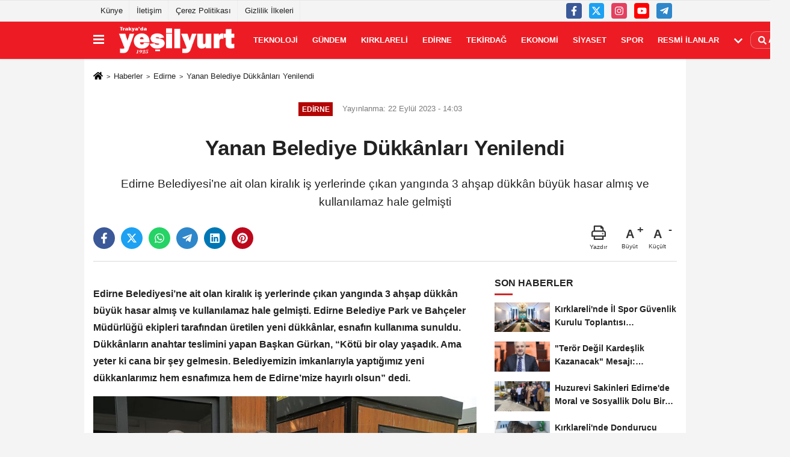

--- FILE ---
content_type: text/html; charset=UTF-8
request_url: https://www.yesilyurtgazete.com/yanan-belediye-dukkanlari-yenilendi/82636/
body_size: 9765
content:
 <!DOCTYPE html> <html lang="tr-TR"><head> <meta name="format-detection" content="telephone=no"/> <meta id="meta-viewport" name="viewport" content="width=1200"> <meta charset="utf-8"> <title>Yanan Belediye Dükkânları Yenilendi - Edirne - Yeşilyurt Gazetesi</title> <meta name="title" content="Yanan Belediye Dükkânları Yenilendi - Edirne - Yeşilyurt Gazetesi"> <meta name="description" content="Edirne Belediyesi&#39;ne ait olan kiralık iş yerlerinde çıkan yangında 3 ahşap dükkân büyük hasar almış ve kullanılamaz hale gelmişti"> <meta name="datePublished" content="2023-09-22T14:03:48+03:00"> <meta name="dateModified" content="2023-09-22T14:03:48+03:00"> <meta name="articleSection" content="news"> <link rel="canonical" href="https://www.yesilyurtgazete.com/yanan-belediye-dukkanlari-yenilendi/82636/" /> <link rel="manifest" href="https://www.yesilyurtgazete.com/manifest.json"> <meta name="robots" content="max-image-preview:large" /> <meta name="robots" content="max-snippet:160"> <link rel="image_src" type="image/jpeg" href="https://www.yesilyurtgazete.com/images/haberler/"/> <meta http-equiv="content-language" content="tr"/> <meta name="content-language" content="tr"><meta name="apple-mobile-web-app-status-bar-style" content="#ebe7e6"><meta name="msapplication-navbutton-color" content="#ebe7e6"> <meta name="theme-color" content="#ebe7e6"/> <link rel="shortcut icon" type="image/x-icon" href="https://www.yesilyurtgazete.com/favicon_1.ico"> <link rel="apple-touch-icon" href="https://www.yesilyurtgazete.com/favicon_1.ico"> <meta property="og:site_name" content="https://www.yesilyurtgazete.com" /> <meta property="og:type" content="article" /> <meta property="og:title" content="Yanan Belediye Dükkânları Yenilendi" /> <meta property="og:url" content="https://www.yesilyurtgazete.com/yanan-belediye-dukkanlari-yenilendi/82636/" /> <meta property="og:description" content="Edirne Belediyesi&#39;ne ait olan kiralık iş yerlerinde çıkan yangında 3 ahşap dükkân büyük hasar almış ve kullanılamaz hale gelmişti"/> <meta property="og:image" content="https://www.yesilyurtgazete.com/images/haberler/" /> <meta property="og:locale" content="tr_TR" /> <meta property="og:image:width" content="641" /> <meta property="og:image:height" content="380" /> <meta property="og:image:alt" content="Yanan Belediye Dükkânları Yenilendi" /> <meta name="twitter:card" content="summary_large_image" /> <meta name="twitter:url" content="https://www.yesilyurtgazete.com/yanan-belediye-dukkanlari-yenilendi/82636/" /> <meta name="twitter:title" content="Yanan Belediye Dükkânları Yenilendi" /> <meta name="twitter:description" content="Edirne Belediyesi&#39;ne ait olan kiralık iş yerlerinde çıkan yangında 3 ahşap dükkân büyük hasar almış ve kullanılamaz hale gelmişti" /> <meta name="twitter:image:src" content="https://www.yesilyurtgazete.com/images/haberler/" /> <meta name="twitter:domain" content="https://www.yesilyurtgazete.com" /> <link rel="alternate" type="application/rss+xml" title="Yanan Belediye Dükkânları Yenilendi" href="https://www.yesilyurtgazete.com/rss_edirne_7.xml"/> <script type="text/javascript"> var facebookApp = ''; var facebookAppVersion = 'v10.0'; var twitter_username = ''; var reklamtime = "10000"; var domainname = "https://www.yesilyurtgazete.com"; var splashcookie = null; var splashtime = null;	var _TOKEN = "74ae19a5e08c1d98eb9e160576b8a919"; </script><link rel="preload" as="style" href="https://www.yesilyurtgazete.com/template/prime/assets/css/app.css?v=2024101201321620241031120434" /><link rel="stylesheet" type="text/css" media='all' href="https://www.yesilyurtgazete.com/template/prime/assets/css/app.css?v=2024101201321620241031120434"/> <link rel="preload" as="script" href="https://www.yesilyurtgazete.com/template/prime/assets/js/app.js?v=2024101201321620241031120434" /><script src="https://www.yesilyurtgazete.com/template/prime/assets/js/app.js?v=2024101201321620241031120434"></script> <script src="https://www.yesilyurtgazete.com/template/prime/assets/js/sticky.sidebar.js?v=2024101201321620241031120434"></script> <script src="https://www.yesilyurtgazete.com/template/prime/assets/js/libs/swiper/swiper.js?v=2024101201321620241031120434" defer></script> <script src="https://www.yesilyurtgazete.com/template/prime/assets/js/print.min.js?v=2024101201321620241031120434" defer></script> <script src="https://www.yesilyurtgazete.com/reg-sw.js?v=2024101201321620241031120434" defer></script> <script data-schema="organization" type="application/ld+json"> { "@context": "https://schema.org", "@type": "Organization", "name": "Yeşilyurt Gazetesi", "url": "https://www.yesilyurtgazete.com", "logo": { "@type": "ImageObject",	"url": "https://www.yesilyurtgazete.com/images/genel/Başlıksız-2.png",	"width": 360, "height": 90}, "sameAs": [ "https://www.facebook.com/p/Yeşilyurt-Gazetesi-100063774180903/", "https://www.yesilyurtgazete.com/www.youtube.com", "https://twitter.com/yesilyurt1925", "https://www.yesilyurtgazete.com/www.instagram.com/yesilyurtgazete1925", "", "", "" ] } </script> <script type="application/ld+json"> { "@context": "https://schema.org", "@type": "BreadcrumbList",	"@id": "https://www.yesilyurtgazete.com/yanan-belediye-dukkanlari-yenilendi/82636/#breadcrumb", "itemListElement": [{ "@type": "ListItem", "position": 1, "item": { "@id": "https://www.yesilyurtgazete.com", "name": "Ana Sayfa" } }, { "@type": "ListItem", "position": 2, "item": {"@id": "https://www.yesilyurtgazete.com/edirne/","name": "Edirne" } }, { "@type": "ListItem", "position": 3, "item": { "@id": "https://www.yesilyurtgazete.com/yanan-belediye-dukkanlari-yenilendi/82636/", "name": "Yanan Belediye Dükkânları Yenilendi" } }] } </script> <script type="application/ld+json">{ "@context": "https://schema.org", "@type": "NewsArticle",	"inLanguage":"tr-TR", "mainEntityOfPage": { "@type": "WebPage", "@id": "https://www.yesilyurtgazete.com/yanan-belediye-dukkanlari-yenilendi/82636/" }, "headline": "Yanan Belediye Dükkânları Yenilendi", "name": "Yanan Belediye Dükkânları Yenilendi", "articleBody": "Edirne Belediyesi&#39;ne ait olan kiralık iş yerlerinde çıkan yangında 3 ahşap dükkân büyük hasar almış ve kullanılamaz hale gelmişti. Edirne Belediye Park ve Bahçeler Müdürlüğü ekipleri tarafından üretilen yeni dükkânlar, esnafın kullanıma sunuldu. Dükkânların anahtar teslimini yapan Başkan Gürkan, &quot;Kötü bir olay yaşadık. Ama yeter ki cana bir şey gelmesin. Belediyemizin imkanlarıyla yaptığımız yeni dükkanlarımız hem esnafımıza hem de Edirne&#39;mize hayırlı olsun&quot; dedi.
Edirne Belediye Başkanlığı&#39;na ait Atatürk Bulvarı üzerinde bulunan kiralık işyerinde 4 Ağustos tarihinde yangın çıkmıştı. Çiçekçi dükkânında başlayan yangın, dükkânların ahşap olması nedeniyle kısa sürede diğer işyerlerine de sıçramış ve 2 belediye dükkânı kullanılamaz hale gelmiş, bir dükkânın ise dış cephesi hasar almıştı.
Edirne Belediye Başkanı Recep Gürkan, yangın sonrası esnafı mağdur etmeyeceklerini ve esnafı modern dükkânlar ile buluşturacaklarını söylemişti. Belediye Başkanı Recep Gürkan&#39;ın söz verdiği modern dükkânlar, Edirne Belediyesi Park ve Bahçeler Müdürlüğü ekipleri tarafından kısa sürede tamamlandı. Yeniden üretilen dükkanlarda eski ölçülere sabit kalındı ve çelik konstrüksiyon kullanıldı. Sıcağa ve soğuğa dayanıklı, dış cepheden ahşap bir görünüme sahip olan modern dükkânların anahtar teslimini ise Edirne Belediye Başkanı Recep Gürkan yaptı.
Gürkan, &quot;Kötü bir olay yaşadık. Hep birlikte üzüldük. Ama yeter ki cana bir şey gelmesin. Belediyemizin imkanlarıyla yaptığımız yeni dükkanlarımız hem esnafımıza hem de Edirne&#39;mize hayırlı olsun&quot; dedi.
Çiçekçi dükkânı, ETUS ofisi ve büfe olarak hizmete verecek olan modern dükkanlar ise hem vatandaşlar hem de esnaf tarafından çok beğenildi. Modern dükkanlar için Edirne Belediye Başkanı Recep Gürkan&#39;a teşekkür eden esnaf bir daha böyle kötü olayların yaşanmamasını temenni etti.
", "articleSection": "Edirne",	"wordCount": 239,	"image": [{	"@type": "ImageObject",	"url": "https://www.yesilyurtgazete.com/images/haberler/",	"height": 380,	"width": 641 }], "datePublished": "2023-09-22T14:03:48+03:00", "dateModified": "2023-09-22T14:03:48+03:00", "genre": "news",	"isFamilyFriendly":"True",	"publishingPrinciples":"https://www.yesilyurtgazete.com/gizlilik-ilkesi.html",	"thumbnailUrl": "https://www.yesilyurtgazete.com/images/haberler/", "typicalAgeRange": "7-", "keywords": "",	"author": { "@type": "Person", "name": "Yeşilyurt Gazetesi",	"url": "https://www.yesilyurtgazete.com/editor/yesilyurt-gazetesi" }, "publisher": { "@type": "Organization", "name": "Yeşilyurt Gazetesi", "logo": { "@type": "ImageObject", "url": "https://www.yesilyurtgazete.com/images/genel/Başlıksız-2.png", "width": 360, "height": 90 } }, "description": "Edirne Belediyesi&#39;ne ait olan kiralık iş yerlerinde çıkan yangında 3 ahşap dükkân büyük hasar almış ve kullanılamaz hale gelmişti"
} </script><script>!function(){var t=document.createElement("script");t.setAttribute("src",'https://cdn.p.analitik.bik.gov.tr/tracker'+(typeof Intl!=="undefined"?(typeof (Intl||"").PluralRules!=="undefined"?'1':typeof Promise!=="undefined"?'2':typeof MutationObserver!=='undefined'?'3':'4'):'4')+'.js'),t.setAttribute("data-website-id","11fb8bb3-ec0f-451e-9697-772e7e05b34d"),t.setAttribute("data-host-url",'//11fb8bb3-ec0f-451e-9697-772e7e05b34d.collector.p.analitik.bik.gov.tr'),document.head.appendChild(t)}();</script><!-- Yandex.Metrika counter --><script type="text/javascript"> (function(m,e,t,r,i,k,a){ m[i]=m[i]||function(){(m[i].a=m[i].a||[]).push(arguments)}; m[i].l=1*new Date(); for (var j = 0; j < document.scripts.length; j++) {if (document.scripts[j].src === r) { return; }} k=e.createElement(t),a=e.getElementsByTagName(t)[0],k.async=1,k.src=r,a.parentNode.insertBefore(k,a) })(window, document,'script','https://mc.yandex.ru/metrika/tag.js?id=103817646', 'ym'); ym(103817646, 'init', {ssr:true, webvisor:true, clickmap:true, ecommerce:"dataLayer", accurateTrackBounce:true, trackLinks:true});</script><noscript><div><img src="https://mc.yandex.ru/watch/103817646" style="position:absolute; left:-9999px;" alt="" /></div></noscript><!-- /Yandex.Metrika counter --><!-- Google tag (gtag.js) --><script async src="https://www.googletagmanager.com/gtag/js?id=G-6DK1EZ3Q1Z"></script><script> window.dataLayer = window.dataLayer || []; function gtag(){dataLayer.push(arguments);} gtag('js', new Date()); gtag('config', 'G-6DK1EZ3Q1Z');</script><meta name="google-site-verification" content="SXeRsU67mqt0NZadz33zy8Zw9kXYXRnjvWAM97KT5dc" /><meta name="yandex-verification" content="1492ac2a0d21d078" /></head><body class=""> <div class="container position-relative"><div class="sabit-reklam fixed-reklam"></div><div class="sabit-reklam sag-sabit fixed-reklam"></div></div> <div class="container-fluid d-md-block d-none header-border"><div class="container d-md-block d-none"><div class="row"><div class="col-md-7"><ul class="nav text-12 float-left"> <li><a class="nav-link-top" href="https://www.yesilyurtgazete.com/kunye.html" title="Künye" >Künye</a></li><li><a class="nav-link-top" href="https://www.yesilyurtgazete.com/iletisim.html" title="İletişim" >İletişim</a></li><li><a class="nav-link-top" href="https://www.yesilyurtgazete.com/cerez-politikasi.html" title="Çerez Politikası" >Çerez Politikası</a></li><li><a class="nav-link-top" href="https://www.yesilyurtgazete.com/gizlilik-ilkeleri.html" title="Gizlilik İlkeleri" >Gizlilik İlkeleri</a></li> </ul></div><div class="col-md-5"><div class="my-1 float-right"> <a href="https://www.facebook.com/p/Yeşilyurt-Gazetesi-100063774180903/" title="https://www.facebook.com/p/Yeşilyurt-Gazetesi-100063774180903/" target="_blank" rel="noopener" class="bg-facebook btn btn-icon-top rounded mr-2"><svg width="16" height="16" class="svg-wh"> <use xlink:href="https://www.yesilyurtgazete.com/template/prime/assets/img/spritesvg.svg#facebook-f" /> </svg> </a> <a href="https://twitter.com/yesilyurt1925" title="https://twitter.com/yesilyurt1925" target="_blank" rel="noopener" class="bg-twitter btn btn-icon-top rounded mr-2"><svg width="16" height="16" class="svg-wh"> <use xlink:href="https://www.yesilyurtgazete.com/template/prime/assets/img/spritesvg.svg#twitterx" /> </svg> </a> <a href="https://www.yesilyurtgazete.com/www.instagram.com/yesilyurtgazete1925" title="https://www.yesilyurtgazete.com/www.instagram.com/yesilyurtgazete1925" target="_blank" rel="noopener" class="bg-instagram btn btn-icon-top rounded mr-2"><svg width="16" height="16" class="svg-wh"> <use xlink:href="https://www.yesilyurtgazete.com/template/prime/assets/img/spritesvg.svg#instagram" /> </svg> </a> <a href="https://www.yesilyurtgazete.com/www.youtube.com" title="https://www.yesilyurtgazete.com/www.youtube.com" target="_blank" rel="noopener" class="bg-youtube btn btn-icon-top rounded mr-2"><svg width="16" height="16" class="svg-wh"> <use xlink:href="https://www.yesilyurtgazete.com/template/prime/assets/img/spritesvg.svg#youtube" /> </svg> </a> <a href="admin" target="_blank" rel="noopener" class="bg-telegram btn btn-icon-top rounded mr-2" title="admin"><svg width="16" height="16" class="svg-wh"> <use xlink:href="https://www.yesilyurtgazete.com/template/prime/assets/img/spritesvg.svg#telegram" /> </svg> </a> </div></div> </div> </div></div> <div class="header-border"></div> <nav class="d-print-none navbar navbar-expand-lg bg-white align-items-center header box-shadow-menu"> <div class="container"><div class="menu" data-toggle="modal" data-target="#menu-aside" data-toggle-class="modal-open-aside"> <span class="menu-item"></span> <span class="menu-item"></span> <span class="menu-item"></span> </div> <a class="navbar-brand logo align-items-center" href="https://www.yesilyurtgazete.com" title="Yeşilyurt Gazetesi"><picture> <source data-srcset="https://www.yesilyurtgazete.com/images/genel/Başlıksız-2.png?v=2024101201321620241031120434" type="image/webp" class="img-fluid logoh"> <source data-srcset="https://www.yesilyurtgazete.com/images/genel/Başlıksız-2.png?v=2024101201321620241031120434" type="image/jpeg" class="img-fluid logoh"> <img src="https://www.yesilyurtgazete.com/images/genel/Başlıksız-2.png?v=2024101201321620241031120434" alt="Anasayfa" class="img-fluid logoh" width="100%" height="100%"></picture></a> <ul class="navbar-nav mr-auto font-weight-bolder nav-active-border bottom b-primary d-none d-md-flex"> <li class="nav-item text-uppercase"><a class="nav-link text-uppercase" href="https://www.yesilyurtgazete.com/teknoloji/" title="TEKNOLOJİ" >TEKNOLOJİ</a></li><li class="nav-item text-uppercase"><a class="nav-link text-uppercase" href="https://www.yesilyurtgazete.com/gundem/" title="Gündem" >Gündem</a></li><li class="nav-item text-uppercase"><a class="nav-link text-uppercase" href="https://www.yesilyurtgazete.com/kirklareli/" title="Kırklareli" >Kırklareli</a></li><li class="nav-item text-uppercase"><a class="nav-link text-uppercase" href="https://www.yesilyurtgazete.com/edirne/" title="Edirne" >Edirne</a></li><li class="nav-item text-uppercase"><a class="nav-link text-uppercase" href="https://www.yesilyurtgazete.com/tekirdag/" title="Tekirdağ" >Tekirdağ</a></li><li class="nav-item text-uppercase"><a class="nav-link text-uppercase" href="https://www.yesilyurtgazete.com/ekonomi/" title="Ekonomi" >Ekonomi</a></li><li class="nav-item text-uppercase"><a class="nav-link text-uppercase" href="https://www.yesilyurtgazete.com/siyaset/" title="Siyaset" >Siyaset</a></li><li class="nav-item text-uppercase"><a class="nav-link text-uppercase" href="https://www.yesilyurtgazete.com/spor/" title="Spor" >Spor</a></li><li class="nav-item text-uppercase"><a class="nav-link text-uppercase" href="https://www.yesilyurtgazete.com/resmi-ilanlar/" title="Resmi İlanlar" >Resmi İlanlar</a></li> <li class="nav-item dropdown dropdown-hover"> <a title="tümü" href="#" class="nav-link text-uppercase"><svg width="16" height="16" class="svg-bl text-16"><use xlink:href="https://www.yesilyurtgazete.com/template/prime/assets/img/sprite.svg#chevron-down"></use></svg></a> <div class="dropdown-menu px-2 py-2"> <a class="d-block p-1 text-nowrap nav-link" href="https://www.yesilyurtgazete.com/saglik/" title="Sağlık">Sağlık</a> </div> </li> </ul> <ul class="navbar-nav ml-auto align-items-center font-weight-bolder"> <li class="nav-item"><a href="javascript:;" data-toggle="modal" data-target="#search-box" class="search-button nav-link py-1" title="Arama"><svg class="svg-bl" width="14" height="18"> <use xlink:href="https://www.yesilyurtgazete.com/template/prime/assets/img/spritesvg.svg#search" /> </svg> <span> Ara</span></a></li> </ul> </div></nav></header> <div class="fixed-share bg-white box-shadow is-hidden align-items-center d-flex post-tools px-3"> <span class="bg-facebook post-share share-link" onClick="ShareOnFacebook('https://www.yesilyurtgazete.com/yanan-belediye-dukkanlari-yenilendi/82636/');return false;" title="facebook"><svg width="18" height="18" class="svg-wh"><use xlink:href="https://www.yesilyurtgazete.com/template/prime/assets/img/sprite.svg?v=1#facebook-f"></use></svg> </span> <span class="bg-twitter post-share share-link" onClick="ShareOnTwitter('https://www.yesilyurtgazete.com/yanan-belediye-dukkanlari-yenilendi/82636/', 'tr', '', 'Yanan Belediye Dükkânları Yenilendi')" title="twitter"><svg width="18" height="18" class="svg-wh"><use xlink:href="https://www.yesilyurtgazete.com/template/prime/assets/img/sprite.svg?v=1#twitterx"></use></svg></span> <a rel="noopener" class="bg-whatsapp post-share share-link" href="https://api.whatsapp.com/send?text=Yanan Belediye Dükkânları Yenilendi https://www.yesilyurtgazete.com/yanan-belediye-dukkanlari-yenilendi/82636/" title="whatsapp"><svg width="18" height="18" class="svg-wh"><use xlink:href="https://www.yesilyurtgazete.com/template/prime/assets/img/sprite.svg?v=1#whatsapp"></use></svg></a> <a target="_blank" rel="noopener" class="bg-telegram post-share share-link" href="https://t.me/share/url?url=https://www.yesilyurtgazete.com/yanan-belediye-dukkanlari-yenilendi/82636/&text=Yanan Belediye Dükkânları Yenilendi" title="telegram"><svg width="18" height="18" class="svg-wh"><use xlink:href="https://www.yesilyurtgazete.com/template/prime/assets/img/sprite.svg?v=1#telegram"></use></svg></a> <a target="_blank" rel="noopener" class="bg-linkedin post-share share-link" href="https://www.linkedin.com/shareArticle?url=https://www.yesilyurtgazete.com/yanan-belediye-dukkanlari-yenilendi/82636/" title="linkedin"><svg width="18" height="18" class="svg-wh"><use xlink:href="https://www.yesilyurtgazete.com/template/prime/assets/img/sprite.svg?v=1#linkedin"></use></svg></a> <a target="_blank" rel="noopener" class="bg-pinterest post-share share-link" href="https://pinterest.com/pin/create/button/?url=https://www.yesilyurtgazete.com/yanan-belediye-dukkanlari-yenilendi/82636/&media=https://www.yesilyurtgazete.com/images/haberler/&description=Yanan Belediye Dükkânları Yenilendi" title="pinterest"><svg width="18" height="18" class="svg-wh"><use xlink:href="https://www.yesilyurtgazete.com/template/prime/assets/img/sprite.svg?v=1#pinterest"></use></svg></a> <div class="ml-auto d-flex align-items-center"> <a href="javascript:;" class="font-buyut text-muted text-center font-button plus mr-2"> <span>A</span> <div class="text-10 font-weight-normal">Büyüt</div> </a> <a href="javascript:;" class="font-kucult text-muted text-center font-button mr-2"> <span>A</span> <div class="text-10 font-weight-normal">Küçült</div> </a> </div> </div> <div class="print-body" id="print-82636"> <div class="container py-1 bg-white"> <nav aria-label="breadcrumb"> <ol class="breadcrumb justify-content-left"> <li class="breadcrumb-item"><a href="https://www.yesilyurtgazete.com" title="Ana Sayfa"><svg class="svg-br-2" width="16" height="16"><use xlink:href="https://www.yesilyurtgazete.com/template/prime/assets/img/sprite.svg?v=1#home" /></svg></a></li> <li class="breadcrumb-item"><a href="https://www.yesilyurtgazete.com/arsiv/" title="Arşiv">Haberler</a></li> <li class="breadcrumb-item"><a href="https://www.yesilyurtgazete.com/edirne/" title="Edirne">Edirne</a></li> <li class="breadcrumb-item active d-md-block d-none" aria-current="page"><a href="https://www.yesilyurtgazete.com/yanan-belediye-dukkanlari-yenilendi/82636/" title="Yanan Belediye Dükkânları Yenilendi">Yanan Belediye Dükkânları Yenilendi</a></li> </ol> </nav> <div id="haberler"> <div class="haber-kapsa print-body" id="print-82636"> <div class="news-start"> <article id="haber-82636"> <div class="text-md-center" > <div class="text-muted text-sm py-2 d-md-flex align-items-center justify-content-center"> <div class="badge badge-lg text-uppercase bg-primary mr-3 my-2 " style="background: !important;"> Edirne </div> <div class="d-md-block text-12 text-fade"><svg class="svg-gr-2 d-none" width="14" height="14"><use xlink:href="https://www.yesilyurtgazete.com/template/prime/assets/img/sprite.svg?v=1#clock"></use></svg> Yayınlanma: 22 Eylül 2023 - 14:03 </div> <div class="text-12 ml-md-3 text-fade"> </div> </div> <h1 class="text-36 post-title my-2 py-2 font-weight-bold"> Yanan Belediye Dükkânları Yenilendi </h1> <h2 class="text-2222 mb-0 my-2 py-2 font-weight-normal">Edirne Belediyesi’ne ait olan kiralık iş yerlerinde çıkan yangında 3 ahşap dükkân büyük hasar almış ve kullanılamaz hale gelmişti</h2> <div class="text-muted text-sm py-2 d-md-none align-items-center d-flex text-nowrap"> <div class="badge badge-lg text-uppercase bg-primary mr-3"> Edirne </div> <div class="text-12"> 22 Eylül 2023 - 14:03 </div> <div class="ml-3 d-none d-md-block text-12"> </div> </div> <div class="fix-socials_btm d-flex d-md-none"> <div class="post-tools"> <a rel="noopener" class="post-share share-link" href="https://www.yesilyurtgazete.com" title="Ana Sayfa"><svg width="18" height="18" class="svg-wh"><use xlink:href="https://www.yesilyurtgazete.com/template/prime/assets/img/sprite.svg?v=1#home"></use></svg></a> <span class="bg-facebook post-share share-link" onClick="ShareOnFacebook('https://www.yesilyurtgazete.com/yanan-belediye-dukkanlari-yenilendi/82636/');return false;" title="facebook"><svg width="18" height="18" class="svg-wh"><use xlink:href="https://www.yesilyurtgazete.com/template/prime/assets/img/sprite.svg?v=1#facebook-f"></use></svg> </span> <span class="bg-twitter post-share share-link" onClick="ShareOnTwitter('https://www.yesilyurtgazete.com/yanan-belediye-dukkanlari-yenilendi/82636/', 'tr', '', 'Yanan Belediye Dükkânları Yenilendi')" title="twitter"><svg width="18" height="18" class="svg-wh"><use xlink:href="https://www.yesilyurtgazete.com/template/prime/assets/img/sprite.svg?v=1#twitterx"></use></svg> </span> <a target="_blank" rel="noopener" class="bg-whatsapp post-share share-link" href="https://api.whatsapp.com/send?text=Yanan Belediye Dükkânları Yenilendi https://www.yesilyurtgazete.com/yanan-belediye-dukkanlari-yenilendi/82636/" title="whatsapp"><svg width="18" height="18" class="svg-wh"><use xlink:href="https://www.yesilyurtgazete.com/template/prime/assets/img/sprite.svg?v=1#whatsapp"></use></svg></a> <a target="_blank" rel="noopener" class="bg-telegram post-share share-link" href="https://t.me/share/url?url=https://www.yesilyurtgazete.com/yanan-belediye-dukkanlari-yenilendi/82636/&text=Yanan Belediye Dükkânları Yenilendi" title="telegram"><svg width="18" height="18" class="svg-wh"><use xlink:href="https://www.yesilyurtgazete.com/template/prime/assets/img/sprite.svg?v=1#telegram"></use></svg></a> <a target="_blank" rel="noopener" class="bg-linkedin post-share share-link" href="https://www.linkedin.com/shareArticle?url=https://www.yesilyurtgazete.com/yanan-belediye-dukkanlari-yenilendi/82636/" title="linkedin"><svg width="18" height="18" class="svg-wh"><use xlink:href="https://www.yesilyurtgazete.com/template/prime/assets/img/sprite.svg?v=1#linkedin"></use></svg></a> <a target="_blank" rel="noopener" class="bg-pinterest post-share share-link" href="https://pinterest.com/pin/create/button/?url=https://www.yesilyurtgazete.com/yanan-belediye-dukkanlari-yenilendi/82636/&media=https://www.yesilyurtgazete.com/images/haberler/&description=Yanan Belediye Dükkânları Yenilendi" title="pinterest"><svg width="18" height="18" class="svg-wh"><use xlink:href="https://www.yesilyurtgazete.com/template/prime/assets/img/sprite.svg?v=1#pinterest"></use></svg></a> <div class="ml-5 ml-auto d-flex align-items-center"> </div> </div></div> <div class="post-tools my-3 d-flex d-print-none flex-scroll flex-wrap"> <span class="bg-facebook post-share share-link" onClick="ShareOnFacebook('https://www.yesilyurtgazete.com/yanan-belediye-dukkanlari-yenilendi/82636/');return false;" title="facebook"><svg width="18" height="18" class="svg-wh"><use xlink:href="https://www.yesilyurtgazete.com/template/prime/assets/img/sprite.svg?v=1#facebook-f"></use></svg> </span> <span class="bg-twitter post-share share-link" onClick="ShareOnTwitter('https://www.yesilyurtgazete.com/yanan-belediye-dukkanlari-yenilendi/82636/', 'tr', '', 'Yanan Belediye Dükkânları Yenilendi')" title="twitter"><svg width="18" height="18" class="svg-wh"><use xlink:href="https://www.yesilyurtgazete.com/template/prime/assets/img/sprite.svg?v=1#twitterx"></use></svg> </span> <a target="_blank" rel="noopener" class="bg-whatsapp post-share share-link" href="https://api.whatsapp.com/send?text=Yanan Belediye Dükkânları Yenilendi https://www.yesilyurtgazete.com/yanan-belediye-dukkanlari-yenilendi/82636/" title="whatsapp"><svg width="18" height="18" class="svg-wh"><use xlink:href="https://www.yesilyurtgazete.com/template/prime/assets/img/sprite.svg?v=1#whatsapp"></use></svg></a> <a target="_blank" rel="noopener" class="bg-telegram post-share share-link" href="https://t.me/share/url?url=https://www.yesilyurtgazete.com/yanan-belediye-dukkanlari-yenilendi/82636/&text=Yanan Belediye Dükkânları Yenilendi" title="telegram"><svg width="18" height="18" class="svg-wh"><use xlink:href="https://www.yesilyurtgazete.com/template/prime/assets/img/sprite.svg?v=1#telegram"></use></svg></a> <a target="_blank" rel="noopener" class="bg-linkedin post-share share-link" href="https://www.linkedin.com/shareArticle?url=https://www.yesilyurtgazete.com/yanan-belediye-dukkanlari-yenilendi/82636/" title="linkedin"><svg width="18" height="18" class="svg-wh"><use xlink:href="https://www.yesilyurtgazete.com/template/prime/assets/img/sprite.svg?v=1#linkedin"></use></svg></a> <a target="_blank" rel="noopener" class="bg-pinterest post-share share-link" href="https://pinterest.com/pin/create/button/?url=https://www.yesilyurtgazete.com/yanan-belediye-dukkanlari-yenilendi/82636/&media=https://www.yesilyurtgazete.com/images/haberler/&description=Yanan Belediye Dükkânları Yenilendi" title="pinterest"><svg width="18" height="18" class="svg-wh"><use xlink:href="https://www.yesilyurtgazete.com/template/prime/assets/img/sprite.svg?v=1#pinterest"></use></svg></a> <div class="ml-5 ml-auto d-flex align-items-center"> <a href="javascript:;" class="text-muted text-center mr-4 printer d-none d-md-inline-block" name="print82636" id="82636" title="Yazdır"> <svg class="svg-gr" width="24" height="24"><use xlink:href="https://www.yesilyurtgazete.com/template/prime/assets/img/sprite.svg?v=1#print" /></svg> <div class="text-10">Yazdır</div> </a> <a href="javascript:;" class="font-buyut text-muted text-center font-button plus mr-2"> <span>A</span> <div class="text-10 font-weight-normal">Büyüt</div> </a> <a href="javascript:;" class="font-kucult text-muted text-center font-button mr-2"> <span>A</span> <div class="text-10 font-weight-normal">Küçült</div> </a> </div> </div> </div> <div class="border-bottom my-3"></div> <div class="row"> <div class="col-md-8"> <div class="lazy mb-4 responsive-image"> </div> <div class="post-body my-3"> <div class="detay" property="articleBody"> <strong>Edirne Belediyesi’ne ait olan kiralık iş yerlerinde çıkan yangında 3 ahşap dükkân büyük hasar almış ve kullanılamaz hale gelmişti. Edirne Belediye Park ve Bahçeler Müdürlüğü ekipleri tarafından üretilen yeni dükkânlar, esnafın kullanıma sunuldu. Dükkânların anahtar teslimini yapan Başkan Gürkan, “Kötü bir olay yaşadık. Ama yeter ki cana bir şey gelmesin. Belediyemizin imkanlarıyla yaptığımız yeni dükkanlarımız hem esnafımıza hem de Edirne’mize hayırlı olsun” dedi.</strong></p><!-- wp:image {"id":82719,"sizeSlug":"full","linkDestination":"none"} --></p><figure class="wp-block-image size-full"><img src="https://www.yesilyurtgazete.com/images/haberler/2023/09/yanan-belediye-dukkanlari-yenilendi.jpg" alt="" class="wp-image-82719"/></figure><!-- /wp:image --></p>Edirne Belediye Başkanlığı’na ait Atatürk Bulvarı üzerinde bulunan kiralık işyerinde 4 Ağustos tarihinde yangın çıkmıştı. Çiçekçi dükkânında başlayan yangın, dükkânların ahşap olması nedeniyle kısa sürede diğer işyerlerine de sıçramış ve 2 belediye dükkânı kullanılamaz hale gelmiş, bir dükkânın ise dış cephesi hasar almıştı.</p>Edirne Belediye Başkanı Recep Gürkan, yangın sonrası esnafı mağdur etmeyeceklerini ve esnafı modern dükkânlar ile buluşturacaklarını söylemişti. Belediye Başkanı Recep Gürkan’ın söz verdiği modern dükkânlar, Edirne Belediyesi Park ve Bahçeler Müdürlüğü ekipleri tarafından kısa sürede tamamlandı. Yeniden üretilen dükkanlarda eski ölçülere sabit kalındı ve çelik konstrüksiyon kullanıldı. Sıcağa ve soğuğa dayanıklı, dış cepheden ahşap bir görünüme sahip olan modern dükkânların anahtar teslimini ise Edirne Belediye Başkanı Recep Gürkan yaptı.</p>Gürkan, “Kötü bir olay yaşadık. Hep birlikte üzüldük. Ama yeter ki cana bir şey gelmesin. Belediyemizin imkanlarıyla yaptığımız yeni dükkanlarımız hem esnafımıza hem de Edirne’mize hayırlı olsun” dedi.</p>Çiçekçi dükkânı, ETUS ofisi ve büfe olarak hizmete verecek olan modern dükkanlar ise hem vatandaşlar hem de esnaf tarafından çok beğenildi. Modern dükkanlar için Edirne Belediye Başkanı Recep Gürkan’a teşekkür eden esnaf bir daha böyle kötü olayların yaşanmamasını temenni etti.</p> </div> </div> <div class="clearfixy"></div><div class="emojiler py-3" data-id="82636"></div><script> $(document).ready(function () {
$('.emojiler[data-id="'+82636+'"]').load('https://www.yesilyurtgazete.com/template/prime/include/emoji.php?postid=82636&type=1');
});</script> <div class="heading d-print-none py-3">İlginizi Çekebilir</div><div class="row row-sm list-grouped d-print-none"> <div class="col-md-6"> <div class="list-item block"> <a href="https://www.yesilyurtgazete.com/yastigin-icine-gizlenmis-uyusturucu-ele-gecirildi-6-gozalti/114545/" title="Yastığın içine gizlenmiş uyuşturucu ele geçirildi; 6 gözaltı"><picture> <source data-srcset="https://www.yesilyurtgazete.com/images/haberler/2026/01/yastigin-icine-gizlenmis-uyusturucu-ele-gecirildi-6-gozalti-8296-t.webp" type="image/webp" class="img-fluid"> <source data-srcset="https://www.yesilyurtgazete.com/images/haberler/2026/01/yastigin-icine-gizlenmis-uyusturucu-ele-gecirildi-6-gozalti-8296-t.jpg" type="image/jpeg" class="img-fluid"> <img src="https://www.yesilyurtgazete.com/template/prime/assets/img/313x170.jpg?v=2024101201321620241031120434" data-src="https://www.yesilyurtgazete.com/images/haberler/2026/01/yastigin-icine-gizlenmis-uyusturucu-ele-gecirildi-6-gozalti-8296-t.jpg" alt="Yastığın içine gizlenmiş uyuşturucu ele geçirildi; 6 gözaltı" class="img-fluid lazy maxh3" width="384" height="208"></picture></a> <div class="list-content"> <div class="list-body h-2x"><a href="https://www.yesilyurtgazete.com/yastigin-icine-gizlenmis-uyusturucu-ele-gecirildi-6-gozalti/114545/" title="Yastığın içine gizlenmiş uyuşturucu ele geçirildi; 6 gözaltı" class="list-title mt-1">Yastığın içine gizlenmiş uyuşturucu ele geçirildi; 6 gözaltı</a> </div> </div> </div> </div> <div class="col-md-6"> <div class="list-item block"> <a href="https://www.yesilyurtgazete.com/mert-mercan-bu-olay-munferit-degil-sistemin-sonucudur/114552/" title="Mert Mercan: "Bu Olay Münferit Değil, Sistemin Sonucudur""><picture> <source data-srcset="https://www.yesilyurtgazete.com/images/haberler/2026/01/mert-mercan-bu-olay-munferit-degil-sistemin-sonucudur-5029-t.webp" type="image/webp" class="img-fluid"> <source data-srcset="https://www.yesilyurtgazete.com/images/haberler/2026/01/mert-mercan-bu-olay-munferit-degil-sistemin-sonucudur-5029-t.jpg" type="image/jpeg" class="img-fluid"> <img src="https://www.yesilyurtgazete.com/template/prime/assets/img/313x170.jpg?v=2024101201321620241031120434" data-src="https://www.yesilyurtgazete.com/images/haberler/2026/01/mert-mercan-bu-olay-munferit-degil-sistemin-sonucudur-5029-t.jpg" alt="Mert Mercan: "Bu Olay Münferit Değil, Sistemin Sonucudur"" class="img-fluid lazy maxh3" width="384" height="208"></picture></a> <div class="list-content"> <div class="list-body h-2x"><a href="https://www.yesilyurtgazete.com/mert-mercan-bu-olay-munferit-degil-sistemin-sonucudur/114552/" title="Mert Mercan: "Bu Olay Münferit Değil, Sistemin Sonucudur"" class="list-title mt-1">Mert Mercan: "Bu Olay Münferit Değil, Sistemin Sonucudur"</a> </div> </div> </div> </div> <div class="col-md-6"> <div class="list-item block"> <a href="https://www.yesilyurtgazete.com/belgin-iba-ulus-pazari-alternatifsiz-kapatilamaz/114550/" title="Belgin İba: "Ulus Pazarı Alternatifsiz Kapatılamaz""><picture> <source data-srcset="https://www.yesilyurtgazete.com/images/haberler/2026/01/belgin-iba-ulus-pazari-alternatifsiz-kapatilamaz-1776-t.webp" type="image/webp" class="img-fluid"> <source data-srcset="https://www.yesilyurtgazete.com/images/haberler/2026/01/belgin-iba-ulus-pazari-alternatifsiz-kapatilamaz-1776-t.jpg" type="image/jpeg" class="img-fluid"> <img src="https://www.yesilyurtgazete.com/template/prime/assets/img/313x170.jpg?v=2024101201321620241031120434" data-src="https://www.yesilyurtgazete.com/images/haberler/2026/01/belgin-iba-ulus-pazari-alternatifsiz-kapatilamaz-1776-t.jpg" alt="Belgin İba: "Ulus Pazarı Alternatifsiz Kapatılamaz"" class="img-fluid lazy maxh3" width="384" height="208"></picture></a> <div class="list-content"> <div class="list-body h-2x"><a href="https://www.yesilyurtgazete.com/belgin-iba-ulus-pazari-alternatifsiz-kapatilamaz/114550/" title="Belgin İba: "Ulus Pazarı Alternatifsiz Kapatılamaz"" class="list-title mt-1">Belgin İba: "Ulus Pazarı Alternatifsiz Kapatılamaz"</a> </div> </div> </div> </div> <div class="col-md-6"> <div class="list-item block"> <a href="https://www.yesilyurtgazete.com/kesan-da-kar-yagisi/114524/" title="Keşan'da kar yağışı"><picture> <source data-srcset="https://www.yesilyurtgazete.com/images/haberler/2026/01/kesan-da-kar-yagisi-2217-t.webp" type="image/webp" class="img-fluid"> <source data-srcset="https://www.yesilyurtgazete.com/images/haberler/2026/01/kesan-da-kar-yagisi-2217-t.jpg" type="image/jpeg" class="img-fluid"> <img src="https://www.yesilyurtgazete.com/template/prime/assets/img/313x170.jpg?v=2024101201321620241031120434" data-src="https://www.yesilyurtgazete.com/images/haberler/2026/01/kesan-da-kar-yagisi-2217-t.jpg" alt="Keşan'da kar yağışı" class="img-fluid lazy maxh3" width="384" height="208"></picture></a> <div class="list-content"> <div class="list-body h-2x"><a href="https://www.yesilyurtgazete.com/kesan-da-kar-yagisi/114524/" title="Keşan'da kar yağışı" class="list-title mt-1">Keşan'da kar yağışı</a> </div> </div> </div> </div> </div></div> <div class="col-md-4 d-print-none sidebar82636"><div class="heading my-2">Son Haberler</div> <div class="list-grid"> <a href="https://www.yesilyurtgazete.com/kirklareli-nde-il-spor-guvenlik-kurulu-toplantisi-gerceklestirildi/114561/" title="Kırklareli'nde İl Spor Güvenlik Kurulu Toplantısı Gerçekleştirildi" class="list-item mb-0 py-2"> <picture> <source data-srcset="https://www.yesilyurtgazete.com/images/haberler/2026/01/kirklareli-nde-il-spor-guvenlik-kurulu-toplantisi-gerceklestirildi-5736-t.webp" type="image/webp"> <source data-srcset="https://www.yesilyurtgazete.com/images/haberler/2026/01/kirklareli-nde-il-spor-guvenlik-kurulu-toplantisi-gerceklestirildi-5736-t.jpg" type="image/jpeg"> <img src="https://www.yesilyurtgazete.com/template/prime/assets/img/92x50-l.jpg?v=2024101201321620241031120434" data-src="https://www.yesilyurtgazete.com/images/haberler/2026/01/kirklareli-nde-il-spor-guvenlik-kurulu-toplantisi-gerceklestirildi-5736-t.jpg" alt="Kırklareli'nde İl Spor Güvenlik Kurulu Toplantısı Gerçekleştirildi" class="img-fluid lazy w-92 mh-50px" width="92" height="50"></picture> <div class="list-content py-0 ml-2"> <div class="list-body h-2x"> <div class="list-title h-2x text-topnews text-15 lineblockh"> Kırklareli'nde İl Spor Güvenlik Kurulu Toplantısı Gerçekleştirildi </div> </div> </div> </a> <a href="https://www.yesilyurtgazete.com/teror-degil-kardeslik-kazanacak-mesaji-saricam-dan-bolgesel-baris-vurgusu/114557/" title="Terör Değil Kardeşlik Kazanacak Mesajı: Sarıçam'dan Bölgesel Barış Vurgusu" class="list-item mb-0 py-2"> <picture> <source data-srcset="https://www.yesilyurtgazete.com/images/haberler/2026/01/teror-degil-kardeslik-kazanacak-mesaji-saricam-dan-bolgesel-baris-vurgusu-9152-t.webp" type="image/webp"> <source data-srcset="https://www.yesilyurtgazete.com/images/haberler/2026/01/teror-degil-kardeslik-kazanacak-mesaji-saricam-dan-bolgesel-baris-vurgusu-9152-t.jpg" type="image/jpeg"> <img src="https://www.yesilyurtgazete.com/template/prime/assets/img/92x50-l.jpg?v=2024101201321620241031120434" data-src="https://www.yesilyurtgazete.com/images/haberler/2026/01/teror-degil-kardeslik-kazanacak-mesaji-saricam-dan-bolgesel-baris-vurgusu-9152-t.jpg" alt=""Terör Değil Kardeşlik Kazanacak" Mesajı: Sarıçam'dan Bölgesel Barış Vurgusu" class="img-fluid lazy w-92 mh-50px" width="92" height="50"></picture> <div class="list-content py-0 ml-2"> <div class="list-body h-2x"> <div class="list-title h-2x text-topnews text-15 lineblockh"> "Terör Değil Kardeşlik Kazanacak" Mesajı: Sarıçam'dan Bölgesel... </div> </div> </div> </a> <a href="https://www.yesilyurtgazete.com/huzurevi-sakinleri-edirne-de-moral-ve-sosyallik-dolu-bir-gun-gecirdi/114553/" title="Huzurevi Sakinleri Edirne'de Moral ve Sosyallik Dolu Bir Gün Geçirdi" class="list-item mb-0 py-2"> <picture> <source data-srcset="https://www.yesilyurtgazete.com/images/haberler/2026/01/huzurevi-sakinleri-edirne-de-moral-ve-sosyallik-dolu-bir-gun-gecirdi-8424-t.webp" type="image/webp"> <source data-srcset="https://www.yesilyurtgazete.com/images/haberler/2026/01/huzurevi-sakinleri-edirne-de-moral-ve-sosyallik-dolu-bir-gun-gecirdi-8424-t.jpg" type="image/jpeg"> <img src="https://www.yesilyurtgazete.com/template/prime/assets/img/92x50-l.jpg?v=2024101201321620241031120434" data-src="https://www.yesilyurtgazete.com/images/haberler/2026/01/huzurevi-sakinleri-edirne-de-moral-ve-sosyallik-dolu-bir-gun-gecirdi-8424-t.jpg" alt="Huzurevi Sakinleri Edirne'de Moral ve Sosyallik Dolu Bir Gün Geçirdi" class="img-fluid lazy w-92 mh-50px" width="92" height="50"></picture> <div class="list-content py-0 ml-2"> <div class="list-body h-2x"> <div class="list-title h-2x text-topnews text-15 lineblockh"> Huzurevi Sakinleri Edirne'de Moral ve Sosyallik Dolu Bir Gün Geçirdi </div> </div> </div> </a> <a href="https://www.yesilyurtgazete.com/kirklareli-nde-dondurucu-soguk-sokak-hayvanlarini-zorladi/114555/" title="Kırklareli'nde Dondurucu Soğuk Sokak Hayvanlarını Zorladı" class="list-item mb-0 py-2"> <picture> <source data-srcset="https://www.yesilyurtgazete.com/images/haberler/2026/01/kirklareli-nde-dondurucu-soguk-sokak-hayvanlarini-zorladi-5672-t.webp" type="image/webp"> <source data-srcset="https://www.yesilyurtgazete.com/images/haberler/2026/01/kirklareli-nde-dondurucu-soguk-sokak-hayvanlarini-zorladi-5672-t.jpg" type="image/jpeg"> <img src="https://www.yesilyurtgazete.com/template/prime/assets/img/92x50-l.jpg?v=2024101201321620241031120434" data-src="https://www.yesilyurtgazete.com/images/haberler/2026/01/kirklareli-nde-dondurucu-soguk-sokak-hayvanlarini-zorladi-5672-t.jpg" alt="Kırklareli'nde Dondurucu Soğuk Sokak Hayvanlarını Zorladı" class="img-fluid lazy w-92 mh-50px" width="92" height="50"></picture> <div class="list-content py-0 ml-2"> <div class="list-body h-2x"> <div class="list-title h-2x text-topnews text-15 lineblockh"> Kırklareli'nde Dondurucu Soğuk Sokak Hayvanlarını Zorladı </div> </div> </div> </a> <a href="https://www.yesilyurtgazete.com/kirklareli-nde-egitimin-yol-haritasi-masaya-yatirildi/114559/" title="Kırklareli'nde Eğitimin Yol Haritası Masaya Yatırıldı" class="list-item mb-0 py-2"> <picture> <source data-srcset="https://www.yesilyurtgazete.com/images/haberler/2026/01/kirklareli-nde-egitimin-yol-haritasi-masaya-yatirildi-4900-t.webp" type="image/webp"> <source data-srcset="https://www.yesilyurtgazete.com/images/haberler/2026/01/kirklareli-nde-egitimin-yol-haritasi-masaya-yatirildi-4900-t.jpg" type="image/jpeg"> <img src="https://www.yesilyurtgazete.com/template/prime/assets/img/92x50-l.jpg?v=2024101201321620241031120434" data-src="https://www.yesilyurtgazete.com/images/haberler/2026/01/kirklareli-nde-egitimin-yol-haritasi-masaya-yatirildi-4900-t.jpg" alt="Kırklareli'nde Eğitimin Yol Haritası Masaya Yatırıldı" class="img-fluid lazy w-92 mh-50px" width="92" height="50"></picture> <div class="list-content py-0 ml-2"> <div class="list-body h-2x"> <div class="list-title h-2x text-topnews text-15 lineblockh"> Kırklareli'nde Eğitimin Yol Haritası Masaya Yatırıldı </div> </div> </div> </a> </div> </div> </div> <div style="display:none;"> <div id="news-nextprev" class="group" style="display: block;"> <div id="prevNewsUrl" class="leftNewsDetailArrow" data-url="https://www.yesilyurtgazete.com/turkan-seckin-bulvari-da-cok-guzel-oluyor/82633/"> <a href="https://www.yesilyurtgazete.com/turkan-seckin-bulvari-da-cok-guzel-oluyor/82633/" class="leftArrow prev"> <div class="leftTextImgWrap" style="display: none; opacity: 1;"> <div class="lText nwstle">“Türkan Seçkin Bulvarı da çok güzel oluyor”</div> </div> </a> </div> <div id="nextNewsUrl" class="rightNewsDetailArrow" data-url="https://www.yesilyurtgazete.com/turkan-seckin-bulvari-da-cok-guzel-oluyor/82633/"> <a href="https://www.yesilyurtgazete.com/turkan-seckin-bulvari-da-cok-guzel-oluyor/82633/" class="rightArrow next"> <div class="rightTextImgWrap" style="display: none; opacity: 1;"> <div class="rText nwstle">“Türkan Seçkin Bulvarı da çok güzel oluyor”</div> </div> </a> <a href="https://www.yesilyurtgazete.com/turkan-seckin-bulvari-da-cok-guzel-oluyor/82633/" id="sonrakiHaber"></a> </div> </div> <script> $(document).ready(function () { $('.sidebar82636').theiaStickySidebar({ additionalMarginTop: 70, additionalMarginBottom: 20 });}); </script> </div></article> </div> </div> </div> <div class="page-load-status"> <div class="loader-ellips infinite-scroll-request"> <span class="loader-ellips__dot"></span> <span class="loader-ellips__dot"></span> <span class="loader-ellips__dot"></span> <span class="loader-ellips__dot"></span> </div> <p class="infinite-scroll-last"></p> <p class="infinite-scroll-error"></p></div> </div> </div> </div> <div class="modal" id="search-box" data-backdrop="true" aria-hidden="true"> <div class="modal-dialog modal-lg modal-dialog-centered"> <div class="modal-content bg-transparent"> <div class="modal-body p-0"> <a href="javascript:;" data-dismiss="modal" title="Kapat" class="float-right ml-3 d-flex text-white mb-3 font-weight-bold"><svg class="svg-wh fa-4x" width="18" height="18"> <use xlink:href="https://www.yesilyurtgazete.com/template/prime/assets/img/spritesvg.svg#times" /> </svg></a> <form role="search" action="https://www.yesilyurtgazete.com/template/prime/search.php" method="post"> <input id="arama-input" required minlength="3" autocomplete="off" type="text" name="q" placeholder="Lütfen aramak istediğiniz kelimeyi yazınız." class="form-control py-3 px-4 border-0"> <input type="hidden" name="type" value="1" > <input type="hidden" name="token" value="b156fe78d22ec8bb9c96abffc9edb265"></form> <div class="text-white mt-3 mx-3"></div> </div> </div> </div></div> <div class="modal fade" id="menu-aside" data-backdrop="true" aria-hidden="true"> <div class="modal-dialog modal-left w-xxl mobilmenuheader"> <div class="d-flex flex-column h-100"> <div class="navbar px-md-5 px-3 py-3 d-flex"> <a href="javascript:;" data-dismiss="modal" class="ml-auto"> <svg class="svg-w fa-3x" width="18" height="18"> <use xlink:href="https://www.yesilyurtgazete.com/template/prime/assets/img/spritesvg.svg#times" /> </svg> </a> </div> <div class="px-md-5 px-3 py-2 scrollable hover flex"> <div class="nav flex-column"> <div class="nav-item"> <a class="nav-link pl-0 py-2" href="https://www.yesilyurtgazete.com" title="Ana Sayfa">Ana Sayfa</a></div> <div class="nav-item"><a class="nav-link pl-0 py-2" href="https://www.yesilyurtgazete.com/teknoloji/" title="TEKNOLOJİ" >TEKNOLOJİ</a></div><div class="nav-item"><a class="nav-link pl-0 py-2" href="https://www.yesilyurtgazete.com/gundem/" title="Gündem" >Gündem</a></div><div class="nav-item"><a class="nav-link pl-0 py-2" href="https://www.yesilyurtgazete.com/kirklareli/" title="Kırklareli" >Kırklareli</a></div><div class="nav-item"><a class="nav-link pl-0 py-2" href="https://www.yesilyurtgazete.com/edirne/" title="Edirne" >Edirne</a></div><div class="nav-item"><a class="nav-link pl-0 py-2" href="https://www.yesilyurtgazete.com/tekirdag/" title="Tekirdağ" >Tekirdağ</a></div><div class="nav-item"><a class="nav-link pl-0 py-2" href="https://www.yesilyurtgazete.com/ekonomi/" title="Ekonomi" >Ekonomi</a></div><div class="nav-item"><a class="nav-link pl-0 py-2" href="https://www.yesilyurtgazete.com/siyaset/" title="Siyaset" >Siyaset</a></div><div class="nav-item"><a class="nav-link pl-0 py-2" href="https://www.yesilyurtgazete.com/spor/" title="Spor" >Spor</a></div><div class="nav-item"><a class="nav-link pl-0 py-2" href="https://www.yesilyurtgazete.com/resmi-ilanlar/" title="Resmi İlanlar" >Resmi İlanlar</a></div><div class="nav-item"><a class="nav-link pl-0 py-2" href="https://www.yesilyurtgazete.com/saglik/" title="Sağlık" >Sağlık</a></div> <div class="nav-item"><a class="nav-link pl-0 py-2" href="https://www.yesilyurtgazete.com/kose-yazarlari/" title="Köşe Yazarları">Köşe Yazarları</a></div> <div class="nav-item"> <a class="nav-link pl-0 py-2" href="https://www.yesilyurtgazete.com/foto-galeri/" title=" Foto Galeri">Foto Galeri</a> </div> <div class="nav-item"> <a class="nav-link pl-0 py-2" href="https://www.yesilyurtgazete.com/video-galeri/" title="Video Galeri">Video Galeri</a> </div> <div class="nav-item"><a class="nav-link pl-0 py-2" href="https://www.yesilyurtgazete.com/biyografiler/" title="Biyografiler">Biyografiler</a></div> <div class="nav-item"><a class="nav-link pl-0 py-2" href="https://www.yesilyurtgazete.com/kullanici-girisi/" >Üye Paneli</a></div> <div class="nav-item"><a class="nav-link pl-0 py-2" href="https://www.yesilyurtgazete.com/gunun-haberleri/" title="Günün Haberleri">Günün Haberleri</a></div> <div class="nav-item"><a class="nav-link pl-0 py-2" href="https://www.yesilyurtgazete.com/arsiv/" title="Arşiv"> Arşiv</a></div> <div class="nav-item"><a class="nav-link pl-0 py-2" href="https://www.yesilyurtgazete.com/gazete-arsivi/" title="Gazete Arşivi">Gazete Arşivi</a></div> <div class="nav-item"><a class="nav-link pl-0 py-2" href="https://www.yesilyurtgazete.com/hava-durumu/" title="Hava Durumu">Hava Durumu</a> </div> <div class="nav-item"> <a class="nav-link pl-0 py-2" href="https://www.yesilyurtgazete.com/gazete-mansetleri/" title="Gazete Manşetleri">Gazete Manşetleri</a> </div> <div class="nav-item"> <a class="nav-link pl-0 py-2" href="https://www.yesilyurtgazete.com/nobetci-eczaneler/" title="Nöbetci Eczaneler">Nöbetci Eczaneler</a> </div> <div class="nav-item"> <a class="nav-link pl-0 py-2" href="https://www.yesilyurtgazete.com/namaz-vakitleri/" title="Namaz Vakitleri">Namaz Vakitleri</a> </div> </div> </div> </div> </div></div><footer class="d-print-none"><div class="py-4 bg-white footer"> <div class="container py-1 text-13"> <div class="row"> <div class="col-md-4"> <ul class="list-unstyled l-h-2x text-13 nav"> <li class="col-6 col-md-6 mtf-1"><a href="https://www.yesilyurtgazete.com/edirne/" title="Edirne">Edirne</a></li> <li class="col-6 col-md-6 mtf-1"><a href="https://www.yesilyurtgazete.com/ekonomi/" title="Ekonomi">Ekonomi</a></li> <li class="col-6 col-md-6 mtf-1"><a href="https://www.yesilyurtgazete.com/gundem/" title="Gündem">Gündem</a></li> <li class="col-6 col-md-6 mtf-1"><a href="https://www.yesilyurtgazete.com/kirklareli/" title="Kırklareli">Kırklareli</a></li> <li class="col-6 col-md-6 mtf-1"><a href="https://www.yesilyurtgazete.com/resmi-ilanlar/" title="Resmi İlanlar">Resmi İlanlar</a></li> <li class="col-6 col-md-6 mtf-1"><a href="https://www.yesilyurtgazete.com/siyaset/" title="Siyaset">Siyaset</a></li> <li class="col-6 col-md-6 mtf-1"><a href="https://www.yesilyurtgazete.com/spor/" title="Spor">Spor</a></li> <li class="col-6 col-md-6 mtf-1"><a href="https://www.yesilyurtgazete.com/tekirdag/" title="Tekirdağ">Tekirdağ</a></li> </ul> </div> <div class="col-md-8"> <div class="row"> <div class="col-4 col-md-3"> <ul class="list-unstyled l-h-2x text-13"> <li class="mtf-1"><a href="https://www.yesilyurtgazete.com/foto-galeri/" title=" Foto Galeri">Foto Galeri</a></li> <li class="mtf-1"><a href="https://www.yesilyurtgazete.com/video-galeri/" title="Video Galeri">Video Galeri</a></li> <li class="mtf-1"><a href="https://www.yesilyurtgazete.com/kose-yazarlari/" title="Köşe Yazarları">Köşe Yazarları</a></li> <li class="mtf-1"><a href="https://www.yesilyurtgazete.com/biyografiler/" title="Biyografiler">Biyografiler</a></li> </ul> </div> <div class="col-6 col-md-3"> <ul class="list-unstyled l-h-2x text-13"> <li class="mtf-1"><a href="https://www.yesilyurtgazete.com/kullanici-girisi/" >Üye Paneli</a></li> <li class="mtf-1"><a href="https://www.yesilyurtgazete.com/gunun-haberleri/" title="Günün Haberleri">Günün Haberleri</a></li> <li class="mtf-1"><a href="https://www.yesilyurtgazete.com/arsiv/" title="Arşiv"> Arşiv</a></li> <li class="mtf-1"><a href="https://www.yesilyurtgazete.com/gazete-arsivi/" title="Gazete Arşivi">Gazete Arşivi</a></li> </ul> </div> <div class="col-6 col-md-3"> <ul class="list-unstyled l-h-2x text-13"> <li class="mtf-1"> <a href="https://www.yesilyurtgazete.com/hava-durumu/" title=" Hava Durumu"> Hava Durumu</a> </li> <li class="mtf-1"> <a href="https://www.yesilyurtgazete.com/gazete-mansetleri/" title="Gazete Manşetleri">Gazete Manşetleri</a> </li> <li class="mtf-1"> <a href="https://www.yesilyurtgazete.com/nobetci-eczaneler/" title="Nöbetci Eczaneler">Nöbetci Eczaneler</a> </li> <li class="mtf-1"> <a href="https://www.yesilyurtgazete.com/namaz-vakitleri/" title="Namaz Vakitleri">Namaz Vakitleri</a> </li> </ul> </div> <div class="col-6 col-md-3"> </div> <div class="col-md-12 py-2"> <a href="https://www.facebook.com/p/Yeşilyurt-Gazetesi-100063774180903/" title="https://www.facebook.com/p/Yeşilyurt-Gazetesi-100063774180903/" target="_blank" rel="noopener" class="bg-facebook btn btn-icon rounded mr-2"><svg width="18" height="18" class="svg-wh"> <use xlink:href="https://www.yesilyurtgazete.com/template/prime/assets/img/spritesvg.svg#facebook-f" /> </svg> </a> <a href="https://twitter.com/yesilyurt1925" title="https://twitter.com/yesilyurt1925" target="_blank" rel="noopener" class="bg-twitter btn btn-icon rounded mr-2"><svg width="18" height="18" class="svg-wh"> <use xlink:href="https://www.yesilyurtgazete.com/template/prime/assets/img/spritesvg.svg#twitterx" /> </svg> </a> <a href="https://www.yesilyurtgazete.com/www.instagram.com/yesilyurtgazete1925" title="https://www.yesilyurtgazete.com/www.instagram.com/yesilyurtgazete1925" target="_blank" rel="noopener" class="bg-instagram btn btn-icon rounded mr-2"><svg width="18" height="18" class="svg-wh"> <use xlink:href="https://www.yesilyurtgazete.com/template/prime/assets/img/spritesvg.svg#instagram" /> </svg> </a> <a href="https://www.yesilyurtgazete.com/www.youtube.com" title="https://www.yesilyurtgazete.com/www.youtube.com" target="_blank" rel="noopener" class="bg-youtube btn btn-icon rounded mr-2"><svg width="18" height="18" class="svg-wh"> <use xlink:href="https://www.yesilyurtgazete.com/template/prime/assets/img/spritesvg.svg#youtube" /> </svg> </a> <a href="admin" target="_blank" rel="noopener" class="bg-telegram btn btn-icon rounded mr-2" title="admin"><svg width="18" height="18" class="svg-wh"> <use xlink:href="https://www.yesilyurtgazete.com/template/prime/assets/img/spritesvg.svg#telegram" /> </svg> </a> </div> </div> <div class="col-4 col-md-4"> </div> </div> </div> </div> <hr> <div class="container"> <div class="row"> <div class="col-md-12"> <ul class="nav mb-1 justify-content-center text-13"> <li><a class="nav-link pl-0" href="https://www.yesilyurtgazete.com/rss.html" title="RSS" target="_blank" rel="noopener">Rss</a></li> <li><a class="nav-link pl-0" href="https://www.yesilyurtgazete.com/kunye.html" title="Künye" >Künye</a></li><li><a class="nav-link pl-0" href="https://www.yesilyurtgazete.com/iletisim.html" title="İletişim" >İletişim</a></li><li><a class="nav-link pl-0" href="https://www.yesilyurtgazete.com/cerez-politikasi.html" title="Çerez Politikası" >Çerez Politikası</a></li><li><a class="nav-link pl-0" href="https://www.yesilyurtgazete.com/gizlilik-ilkeleri.html" title="Gizlilik İlkeleri" >Gizlilik İlkeleri</a></li> </ul> <div class="text-12"><p class="text-center">Sitemizde bulunan yazı , video, fotoğraf ve haberlerin her hakkı saklıdır.<br>İzinsiz veya kaynak gösterilemeden kullanılamaz.</p></div> </div> </div> </div></div> <a href="#" class="scrollup"><svg width="20" height="20" class="svg-wh"><use xlink:href="https://www.yesilyurtgazete.com/template/prime/assets/img/spritesvg.svg#arrow-up"></use></svg></a> <script>$('.mb20').on('load', function() { $(this).css('cssText', 'height: '+this.contentDocument.body.scrollHeight+'px !important'); }); $('.post-body img').not('#reklam img').each(function() {	$(this).addClass('lazy'); $(this).attr({ "data-src": $(this).attr('src') }) .removeAttr('src');
});</script> <script src="https://www.yesilyurtgazete.com/template/prime/assets/js/infinite-scroll.pkgd.min.js?v=2024101201321620241031120434" defer></script> <script> var PRIME = {"settings": { "analytics": "" } }; $(document).ready(function () { $infinityContainer = $('#haberler').infiniteScroll({ path: function() { return $('.haber-kapsa').last().find('#sonrakiHaber').attr('href'); }, append: '.haber-kapsa', prefill: true, historyTitle: true, history: 'push',	status: '.page-load-status', });
if ($infinityContainer) { $infinityContainer.on('history.infiniteScroll', function(event, title, path) {
$(".scroll-go").click(function() { var e = $(this).attr("data-scroll"); $("html, body").animate({ scrollTop: $("#" + e).offset().top }, 1e3) }); $("article").addClass("my-3"); $(".news-start").addClass("border-bottom");	$('.mb20').on('load', function() { $(this).css('cssText', 'height: '+this.contentDocument.body.scrollHeight+'px !important'); }); gtag('config', PRIME.settings.analytics, { 'page_path': window.location.pathname }); }); }	}); //	// </script> <script> function pageRefresh() { sessionStorage.setItem("scrollPosition", window.scrollY); location.reload(); } function pageRefreshed() { const savedScrollPosition = sessionStorage.getItem("scrollPosition"); if (savedScrollPosition) { window.scrollTo(0, parseInt(savedScrollPosition, 10)); sessionStorage.removeItem("scrollPosition"); } } window.addEventListener("load", pageRefreshed); const isTypeVideo = false; setInterval(function () { const youtubeVideo = document.querySelector( 'iframe[src^="https://www.youtube.com/embed/"]' ); if (!isTypeVideo && !youtubeVideo) { pageRefresh(); } }, 90000);</script> <script defer src="https://static.cloudflareinsights.com/beacon.min.js/vcd15cbe7772f49c399c6a5babf22c1241717689176015" integrity="sha512-ZpsOmlRQV6y907TI0dKBHq9Md29nnaEIPlkf84rnaERnq6zvWvPUqr2ft8M1aS28oN72PdrCzSjY4U6VaAw1EQ==" data-cf-beacon='{"version":"2024.11.0","token":"906968af61b94b3cb43530c66e1d1a5a","r":1,"server_timing":{"name":{"cfCacheStatus":true,"cfEdge":true,"cfExtPri":true,"cfL4":true,"cfOrigin":true,"cfSpeedBrain":true},"location_startswith":null}}' crossorigin="anonymous"></script>
</body></html>